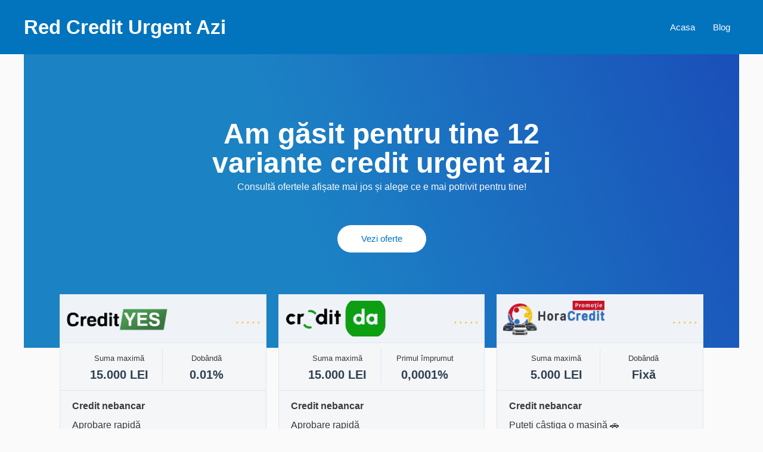

--- FILE ---
content_type: text/html; charset=UTF-8
request_url: https://www.credit-doctor.ro/in-cat-timp-se-actualizeaza-biroul-de-credit/
body_size: 10659
content:
<!DOCTYPE html><html dir="ltr" lang="ro-RO" prefix="og: https://ogp.me/ns#"><head><meta charset="UTF-8"><link rel="preconnect" href="https://fonts.gstatic.com/" crossorigin /><script type="litespeed/javascript">WebFontConfig={google:{families:["Poppins:400,","Inter:700","Roboto:100,100italic,200,200italic,300,300italic,400,400italic,500,500italic,600,600italic,700,700italic,800,800italic,900,900italic:latin-ext","Roboto Slab:100,100italic,200,200italic,300,300italic,400,400italic,500,500italic,600,600italic,700,700italic,800,800italic,900,900italic:latin-ext&display=swap"]}};if(typeof WebFont==="object"&&typeof WebFont.load==="function"){WebFont.load(WebFontConfig)}</script><script data-optimized="1" type="litespeed/javascript" data-src="https://www.redcredit.ro/wp-content/plugins/litespeed-cache/assets/js/webfontloader.min.js"></script><link data-optimized="2" rel="stylesheet" href="https://www.redcredit.ro/wp-content/litespeed/css/a84e41a9464a2438383daf3b76195e39.css?ver=8e364" /><meta name="viewport" content="width=device-width, initial-scale=1"><link rel="profile" href="https://gmpg.org/xfn/11"><title>În cât timp se actualizează biroul de credit pentru a putea să vă faceți noi planuri financiare? (ianuarie 2026)</title><meta name="description" content="Ce este un birou de credit? Un birou de credit este o organizație care ține evidența istoricului individual de credit și a informațiilor aferente. Ori de câte ori cineva solicită credit pentru locuință, renovari, auto sau orice altceva pentru care istoricul său de credit ar putea avea impact, potențialul său creditor poate verifica informațiile din" /><meta name="robots" content="max-image-preview:large" /><link rel="canonical" href="https://www.redcredit.ro/in-cat-timp-se-actualizeaza-biroul-de-credit/" /><meta name="generator" content="All in One SEO (AIOSEO) 4.6.0" /><meta property="og:locale" content="ro_RO" /><meta property="og:site_name" content="Red Credit Urgent Azi - Imprumut urgent în 2 minute" /><meta property="og:type" content="article" /><meta property="og:title" content="În cât timp se actualizează biroul de credit pentru a putea să vă faceți noi planuri financiare? (ianuarie 2026)" /><meta property="og:description" content="Ce este un birou de credit? Un birou de credit este o organizație care ține evidența istoricului individual de credit și a informațiilor aferente. Ori de câte ori cineva solicită credit pentru locuință, renovari, auto sau orice altceva pentru care istoricul său de credit ar putea avea impact, potențialul său creditor poate verifica informațiile din" /><meta property="og:url" content="https://www.redcredit.ro/in-cat-timp-se-actualizeaza-biroul-de-credit/" /><meta property="article:published_time" content="2022-02-12T16:30:10+00:00" /><meta property="article:modified_time" content="2022-02-07T16:31:49+00:00" /><meta name="twitter:card" content="summary" /><meta name="twitter:title" content="În cât timp se actualizează biroul de credit pentru a putea să vă faceți noi planuri financiare? (ianuarie 2026)" /><meta name="twitter:description" content="Ce este un birou de credit? Un birou de credit este o organizație care ține evidența istoricului individual de credit și a informațiilor aferente. Ori de câte ori cineva solicită credit pentru locuință, renovari, auto sau orice altceva pentru care istoricul său de credit ar putea avea impact, potențialul său creditor poate verifica informațiile din" /> <script type="application/ld+json" class="aioseo-schema">{"@context":"https:\/\/schema.org","@graph":[{"@type":"BlogPosting","@id":"https:\/\/www.redcredit.ro\/in-cat-timp-se-actualizeaza-biroul-de-credit\/#blogposting","name":"\u00cen c\u00e2t timp se actualizeaz\u0103 biroul de credit pentru a putea s\u0103 v\u0103 face\u021bi noi planuri financiare? (ianuarie 2026)","headline":"\u00cen c\u00e2t timp se actualizeaz\u0103 biroul de credit pentru a putea s\u0103 v\u0103 face\u021bi noi planuri financiare?","author":{"@id":"https:\/\/www.redcredit.ro\/author\/cervatiucalin\/#author"},"publisher":{"@id":"https:\/\/www.redcredit.ro\/#organization"},"datePublished":"2022-02-12T19:30:10+02:00","dateModified":"2022-02-07T19:31:49+02:00","inLanguage":"ro-RO","mainEntityOfPage":{"@id":"https:\/\/www.redcredit.ro\/in-cat-timp-se-actualizeaza-biroul-de-credit\/#webpage"},"isPartOf":{"@id":"https:\/\/www.redcredit.ro\/in-cat-timp-se-actualizeaza-biroul-de-credit\/#webpage"},"articleSection":"Blog"},{"@type":"BreadcrumbList","@id":"https:\/\/www.redcredit.ro\/in-cat-timp-se-actualizeaza-biroul-de-credit\/#breadcrumblist","itemListElement":[{"@type":"ListItem","@id":"https:\/\/www.redcredit.ro\/#listItem","position":1,"name":"Prima pagin\u0103","item":"https:\/\/www.redcredit.ro\/","nextItem":"https:\/\/www.redcredit.ro\/in-cat-timp-se-actualizeaza-biroul-de-credit\/#listItem"},{"@type":"ListItem","@id":"https:\/\/www.redcredit.ro\/in-cat-timp-se-actualizeaza-biroul-de-credit\/#listItem","position":2,"name":"\u00cen c\u00e2t timp se actualizeaz\u0103 biroul de credit pentru a putea s\u0103 v\u0103 face\u021bi noi planuri financiare?","previousItem":"https:\/\/www.redcredit.ro\/#listItem"}]},{"@type":"Organization","@id":"https:\/\/www.redcredit.ro\/#organization","name":"Credit Urgent Azi","url":"https:\/\/www.redcredit.ro\/"},{"@type":"Person","@id":"https:\/\/www.redcredit.ro\/author\/cervatiucalin\/#author","url":"https:\/\/www.redcredit.ro\/author\/cervatiucalin\/","name":"CervatiucAlin","image":{"@type":"ImageObject","@id":"https:\/\/www.redcredit.ro\/in-cat-timp-se-actualizeaza-biroul-de-credit\/#authorImage","url":"https:\/\/secure.gravatar.com\/avatar\/17bf09c521381ce26ca4743c5bac6d3a1b5192acedaccdda7fcaa69e63b5c53f?s=96&d=mm&r=g","width":96,"height":96,"caption":"CervatiucAlin"}},{"@type":"WebPage","@id":"https:\/\/www.redcredit.ro\/in-cat-timp-se-actualizeaza-biroul-de-credit\/#webpage","url":"https:\/\/www.redcredit.ro\/in-cat-timp-se-actualizeaza-biroul-de-credit\/","name":"\u00cen c\u00e2t timp se actualizeaz\u0103 biroul de credit pentru a putea s\u0103 v\u0103 face\u021bi noi planuri financiare? (ianuarie 2026)","description":"Ce este un birou de credit? Un birou de credit este o organiza\u021bie care \u021bine eviden\u021ba istoricului individual de credit \u0219i a informa\u021biilor aferente. Ori de c\u00e2te ori cineva solicit\u0103 credit pentru locuin\u021b\u0103, renovari, auto sau orice altceva pentru care istoricul s\u0103u de credit ar putea avea impact, poten\u021bialul s\u0103u creditor poate verifica informa\u021biile din","inLanguage":"ro-RO","isPartOf":{"@id":"https:\/\/www.redcredit.ro\/#website"},"breadcrumb":{"@id":"https:\/\/www.redcredit.ro\/in-cat-timp-se-actualizeaza-biroul-de-credit\/#breadcrumblist"},"author":{"@id":"https:\/\/www.redcredit.ro\/author\/cervatiucalin\/#author"},"creator":{"@id":"https:\/\/www.redcredit.ro\/author\/cervatiucalin\/#author"},"datePublished":"2022-02-12T19:30:10+02:00","dateModified":"2022-02-07T19:31:49+02:00"},{"@type":"WebSite","@id":"https:\/\/www.redcredit.ro\/#website","url":"https:\/\/www.redcredit.ro\/","name":"Credit Urgent Azi","description":"Imprumut urgent \u00een 2 minute","inLanguage":"ro-RO","publisher":{"@id":"https:\/\/www.redcredit.ro\/#organization"}}]}</script> <link rel='dns-prefetch' href='//www.redcredit.ro' /><link rel='dns-prefetch' href='//www.googletagmanager.com' /><link rel='dns-prefetch' href='//fonts.googleapis.com' /><link rel="alternate" type="application/rss+xml" title="Red Credit Urgent Azi &raquo; Flux" href="https://www.redcredit.ro/feed/" /><link rel="alternate" type="application/rss+xml" title="Red Credit Urgent Azi &raquo; Flux comentarii" href="https://www.redcredit.ro/comments/feed/" /><link rel="alternate" type="application/rss+xml" title="Flux comentarii Red Credit Urgent Azi &raquo; În cât timp se actualizează biroul de credit pentru a putea să vă faceți noi planuri financiare?" href="https://www.redcredit.ro/in-cat-timp-se-actualizeaza-biroul-de-credit/feed/" /><link rel="alternate" title="oEmbed (JSON)" type="application/json+oembed" href="https://www.redcredit.ro/wp-json/oembed/1.0/embed?url=https%3A%2F%2Fwww.redcredit.ro%2Fin-cat-timp-se-actualizeaza-biroul-de-credit%2F" /><link rel="alternate" title="oEmbed (XML)" type="text/xml+oembed" href="https://www.redcredit.ro/wp-json/oembed/1.0/embed?url=https%3A%2F%2Fwww.redcredit.ro%2Fin-cat-timp-se-actualizeaza-biroul-de-credit%2F&#038;format=xml" /> <script src="https://www.redcredit.ro/wp-includes/js/jquery/jquery.min.js" id="jquery-core-js"></script>  <script type="litespeed/javascript" data-src="https://www.googletagmanager.com/gtag/js?id=G-2DPEERER8J" id="google_gtagjs-js"></script> <script id="google_gtagjs-js-after" type="litespeed/javascript">window.dataLayer=window.dataLayer||[];function gtag(){dataLayer.push(arguments)}
gtag("set","linker",{"domains":["www.redcredit.ro"]});gtag("js",new Date());gtag("set","developer_id.dZTNiMT",!0);gtag("config","G-2DPEERER8J")</script> <link rel="https://api.w.org/" href="https://www.redcredit.ro/wp-json/" /><link rel="alternate" title="JSON" type="application/json" href="https://www.redcredit.ro/wp-json/wp/v2/posts/202" /><link rel="EditURI" type="application/rsd+xml" title="RSD" href="https://www.redcredit.ro/xmlrpc.php?rsd" /><meta name="generator" content="WordPress 6.9" /><link rel='shortlink' href='https://www.redcredit.ro/?p=202' /><meta name="generator" content="Site Kit by Google 1.124.0" /><link rel="pingback" href="https://www.redcredit.ro/xmlrpc.php"><meta name="generator" content="Elementor 3.20.4; features: e_optimized_assets_loading, e_optimized_css_loading, additional_custom_breakpoints, block_editor_assets_optimize, e_image_loading_optimization; settings: css_print_method-external, google_font-enabled, font_display-auto"></head><body itemtype='https://schema.org/Blog' itemscope='itemscope' class="wp-singular post-template-default single single-post postid-202 single-format-standard wp-theme-astra ast-blog-single-style-1 ast-single-post ast-inherit-site-logo-transparent ast-hfb-header ast-desktop ast-separate-container ast-two-container ast-no-sidebar astra-3.7.7 ast-normal-title-enabled elementor-default elementor-kit-24888"><a
class="skip-link screen-reader-text"
href="#content"
role="link"
title="Skip to content">
Skip to content</a><div
class="hfeed site" id="page"><header
class="site-header ast-primary-submenu-animation-slide-up header-main-layout-1 ast-primary-menu-enabled ast-hide-custom-menu-mobile ast-builder-menu-toggle-icon ast-mobile-header-inline" id="masthead" itemtype="https://schema.org/WPHeader" itemscope="itemscope" itemid="#masthead"		><div id="ast-desktop-header" data-toggle-type="dropdown"><div class="ast-main-header-wrap main-header-bar-wrap "><div class="ast-primary-header-bar ast-primary-header main-header-bar site-header-focus-item" data-section="section-primary-header-builder"><div class="site-primary-header-wrap ast-builder-grid-row-container site-header-focus-item ast-container" data-section="section-primary-header-builder"><div class="ast-builder-grid-row ast-builder-grid-row-has-sides ast-builder-grid-row-no-center"><div class="site-header-primary-section-left site-header-section ast-flex site-header-section-left"><div class="ast-builder-layout-element ast-flex site-header-focus-item" data-section="title_tagline"><div
class="site-branding ast-site-identity" itemtype="https://schema.org/Organization" itemscope="itemscope"				><div class="ast-site-title-wrap">
<span class="site-title" itemprop="name">
<a href="https://www.redcredit.ro/" rel="home" itemprop="url" >
Red Credit Urgent Azi
</a>
</span></div></div></div></div><div class="site-header-primary-section-right site-header-section ast-flex ast-grid-right-section"><div class="ast-builder-menu-1 ast-builder-menu ast-flex ast-builder-menu-1-focus-item ast-builder-layout-element site-header-focus-item" data-section="section-hb-menu-1"><div class="ast-main-header-bar-alignment"><div class="main-header-bar-navigation"><nav class="site-navigation ast-flex-grow-1 navigation-accessibility site-header-focus-item" id="primary-site-navigation" aria-label="Site Navigation" itemtype="https://schema.org/SiteNavigationElement" itemscope="itemscope"><div class="main-navigation ast-inline-flex"><ul id="ast-hf-menu-1" class="main-header-menu ast-menu-shadow ast-nav-menu ast-flex  submenu-with-border astra-menu-animation-slide-up  stack-on-mobile"><li id="menu-item-25214" class="menu-item menu-item-type-custom menu-item-object-custom menu-item-25214"><a href="/" class="menu-link">Acasa</a></li><li id="menu-item-25215" class="menu-item menu-item-type-custom menu-item-object-custom menu-item-25215"><a href="/blog/" class="menu-link">Blog</a></li></ul></div></nav></div></div></div></div></div></div></div></div><div class="ast-desktop-header-content content-align-flex-start "></div></div><div id="ast-mobile-header" class="ast-mobile-header-wrap " data-type="dropdown"><div class="ast-main-header-wrap main-header-bar-wrap" ><div class="ast-primary-header-bar ast-primary-header main-header-bar site-primary-header-wrap site-header-focus-item ast-builder-grid-row-layout-default ast-builder-grid-row-tablet-layout-default ast-builder-grid-row-mobile-layout-default" data-section="section-primary-header-builder"><div class="ast-builder-grid-row ast-builder-grid-row-has-sides ast-builder-grid-row-no-center"><div class="site-header-primary-section-left site-header-section ast-flex site-header-section-left"><div class="ast-builder-layout-element ast-flex site-header-focus-item" data-section="title_tagline"><div
class="site-branding ast-site-identity" itemtype="https://schema.org/Organization" itemscope="itemscope"				><div class="ast-site-title-wrap">
<span class="site-title" itemprop="name">
<a href="https://www.redcredit.ro/" rel="home" itemprop="url" >
Red Credit Urgent Azi
</a>
</span></div></div></div></div><div class="site-header-primary-section-right site-header-section ast-flex ast-grid-right-section"><div class="ast-builder-layout-element ast-flex site-header-focus-item" data-section="section-header-mobile-trigger"><div class="ast-button-wrap">
<button type="button" class="menu-toggle main-header-menu-toggle ast-mobile-menu-trigger-fill"   aria-expanded="false">
<span class="screen-reader-text">Main Menu</span>
<span class="mobile-menu-toggle-icon">
<span class="ahfb-svg-iconset ast-inline-flex svg-baseline"><svg class='ast-mobile-svg ast-menu2-svg' fill='currentColor' version='1.1' xmlns='http://www.w3.org/2000/svg' width='24' height='28' viewBox='0 0 24 28'><path d='M24 21v2c0 0.547-0.453 1-1 1h-22c-0.547 0-1-0.453-1-1v-2c0-0.547 0.453-1 1-1h22c0.547 0 1 0.453 1 1zM24 13v2c0 0.547-0.453 1-1 1h-22c-0.547 0-1-0.453-1-1v-2c0-0.547 0.453-1 1-1h22c0.547 0 1 0.453 1 1zM24 5v2c0 0.547-0.453 1-1 1h-22c-0.547 0-1-0.453-1-1v-2c0-0.547 0.453-1 1-1h22c0.547 0 1 0.453 1 1z'></path></svg></span><span class="ahfb-svg-iconset ast-inline-flex svg-baseline"><svg class='ast-mobile-svg ast-close-svg' fill='currentColor' version='1.1' xmlns='http://www.w3.org/2000/svg' width='24' height='24' viewBox='0 0 24 24'><path d='M5.293 6.707l5.293 5.293-5.293 5.293c-0.391 0.391-0.391 1.024 0 1.414s1.024 0.391 1.414 0l5.293-5.293 5.293 5.293c0.391 0.391 1.024 0.391 1.414 0s0.391-1.024 0-1.414l-5.293-5.293 5.293-5.293c0.391-0.391 0.391-1.024 0-1.414s-1.024-0.391-1.414 0l-5.293 5.293-5.293-5.293c-0.391-0.391-1.024-0.391-1.414 0s-0.391 1.024 0 1.414z'></path></svg></span>					</span>
</button></div></div></div></div></div></div><div class="ast-mobile-header-content content-align-flex-start "><div class="ast-builder-menu-1 ast-builder-menu ast-flex ast-builder-menu-1-focus-item ast-builder-layout-element site-header-focus-item" data-section="section-hb-menu-1"><div class="ast-main-header-bar-alignment"><div class="main-header-bar-navigation"><nav class="site-navigation ast-flex-grow-1 navigation-accessibility site-header-focus-item" id="primary-site-navigation" aria-label="Site Navigation" itemtype="https://schema.org/SiteNavigationElement" itemscope="itemscope"><div class="main-navigation ast-inline-flex"><ul id="ast-hf-menu-1" class="main-header-menu ast-menu-shadow ast-nav-menu ast-flex  submenu-with-border astra-menu-animation-slide-up  stack-on-mobile"><li class="menu-item menu-item-type-custom menu-item-object-custom menu-item-25214"><a href="/" class="menu-link">Acasa</a></li><li class="menu-item menu-item-type-custom menu-item-object-custom menu-item-25215"><a href="/blog/" class="menu-link">Blog</a></li></ul></div></nav></div></div></div></div></div></header><div id="content" class="site-content"><div class="ast-container"><div id="primary" class="content-area primary"><div data-elementor-type="page" data-elementor-id="25271" class="elementor elementor-25271"><section class="elementor-section elementor-top-section elementor-element elementor-element-4f810559 elementor-section-stretched elementor-section-boxed elementor-section-height-default elementor-section-height-default" data-id="4f810559" data-element_type="section" data-settings="{&quot;background_background&quot;:&quot;classic&quot;,&quot;stretch_section&quot;:&quot;section-stretched&quot;}"><div class="elementor-background-overlay"></div><div class="elementor-container elementor-column-gap-default"><div class="elementor-column elementor-col-100 elementor-top-column elementor-element elementor-element-520eea42" data-id="520eea42" data-element_type="column"><div class="elementor-widget-wrap elementor-element-populated"><div class="elementor-element elementor-element-7c8ece21 elementor-widget elementor-widget-image-box" data-id="7c8ece21" data-element_type="widget" data-widget_type="image-box.default"><div class="elementor-widget-container"><div class="elementor-image-box-wrapper"><div class="elementor-image-box-content"><span class="elementor-image-box-title">Am găsit pentru tine 12 variante credit urgent azi</span><p class="elementor-image-box-description">Consultă ofertele afișate mai jos și alege ce e mai potrivit pentru tine!</p></div></div></div></div><div class="elementor-element elementor-element-485dab44 elementor-align-center elementor-mobile-align-center elementor-widget elementor-widget-button" data-id="485dab44" data-element_type="widget" data-widget_type="button.default"><div class="elementor-widget-container"><div class="elementor-button-wrapper">
<a class="elementor-button elementor-button-link elementor-size-lg" href="#oferte">
<span class="elementor-button-content-wrapper">
<span class="elementor-button-text">Vezi oferte</span>
</span>
</a></div></div></div></div></div></div></section><section class="elementor-section elementor-top-section elementor-element elementor-element-ec3a968 elementor-section-boxed elementor-section-height-default elementor-section-height-default" data-id="ec3a968" data-element_type="section"><div class="elementor-container elementor-column-gap-default"><div class="elementor-column elementor-col-100 elementor-top-column elementor-element elementor-element-f420105" data-id="f420105" data-element_type="column"><div class="elementor-widget-wrap elementor-element-populated"><section class="elementor-section elementor-inner-section elementor-element elementor-element-b19b90a elementor-section-height-default elementor-section-boxed elementor-section-height-default" data-id="b19b90a" data-element_type="section" id="oferte" data-settings="{&quot;background_background&quot;:&quot;classic&quot;}"><div class="elementor-container elementor-column-gap-default"><div class="elementor-column elementor-col-100 elementor-top-column elementor-element elementor-element-beb2aff" data-id="beb2aff" data-element_type="column"><div class="elementor-widget-wrap elementor-element-populated"><section class="elementor-section elementor-inner-section elementor-element elementor-element-394ed06 elementor-section-boxed elementor-section-height-default elementor-section-height-default" data-id="394ed06" data-element_type="section"><div class="elementor-container elementor-column-gap-default"><div class="elementor-column elementor-col-33 elementor-inner-column elementor-element elementor-element-1f733f3" data-id="1f733f3" data-element_type="column"><div class="elementor-widget-wrap elementor-element-populated"><div class="elementor-element elementor-element-d041f6c elementor-widget elementor-widget-html" data-id="d041f6c" data-element_type="widget" data-widget_type="html.default"><div class="elementor-widget-container"><div class="lender-listing"><div class="lender-head"><div class="lender-logo">
<img src="https://www.creditdoctor.ro/wp-content/uploads/2023/06/logo-credityes.webp" class="attachment-post-thumbnail size-post-thumbnail wp-post-image lazyloaded" alt="" width="170" height="60"></div><div class="lender-reviews">
<i class="fa fa-star"></i>
<i class="fa fa-star"></i>
<i class="fa fa-star"></i>
<i class="fa fa-star"></i>
<i class="fa fa-star"></i></div></div><div class="lender-rate-box"><div class="lender-ads-rate">
<small>Suma maximă</small><h3 class="lender-rate-value">15.000 LEI</h3></div><div class="lender-compare-rate">
<small>Dobândă</small><h3 class="lender-rate-value">0.01%</h3></div></div><div class="lender-feature-list"><ul class="listnone bullet bullet-check-circle-default"><li><strong>Credit nebancar</strong></li><li>Aprobare rapidă</li><li>Banii direct pe card</li><li>Acceptă istoric negativ</li></ul></div><div class="lender-actions">
<a href="https://www.creditdoctor.ro/click/credityes" rel="nofollow" target="_blank" class="btn btn-default btn-block">Aplică acum</a></div></div></div></div></div></div><div class="elementor-column elementor-col-33 elementor-inner-column elementor-element elementor-element-1da9f30" data-id="1da9f30" data-element_type="column"><div class="elementor-widget-wrap elementor-element-populated"><div class="elementor-element elementor-element-4d04fc1 elementor-widget elementor-widget-html" data-id="4d04fc1" data-element_type="widget" data-widget_type="html.default"><div class="elementor-widget-container"><div class="lender-listing"><div class="lender-head"><div class="lender-logo">
<img src="https://www.creditdoctor.ro/wp-content/uploads/2025/03/logo-credit-da-romania.webp" class="attachment-post-thumbnail size-post-thumbnail wp-post-image lazyloaded" alt="" width="170" height="60"></div><div class="lender-reviews">
<i class="fa fa-star"></i>
<i class="fa fa-star"></i>
<i class="fa fa-star"></i>
<i class="fa fa-star"></i>
<i class="fa fa-star"></i></div></div><div class="lender-rate-box"><div class="lender-ads-rate">
<small>Suma maximă</small><h3 class="lender-rate-value">15.000 LEI</h3></div><div class="lender-compare-rate">
<small>Primul împrumut</small><h3 class="lender-rate-value">0,0001%</h3></div></div><div class="lender-feature-list"><ul class="listnone bullet bullet-check-circle-default"><li><strong>Credit nebancar</strong></li><li>Aprobare rapidă</li><li>Răspuns în 5 minute</li><li>Acceptă istoric negativ</li></ul></div><div class="lender-actions">
<a href="https://www.creditdoctor.ro/click/creditda/" rel="nofollow" target="_blank" class="btn btn-default btn-block">Aplică acum</a></div></div></div></div></div></div><div class="elementor-column elementor-col-33 elementor-inner-column elementor-element elementor-element-23b40f0" data-id="23b40f0" data-element_type="column"><div class="elementor-widget-wrap elementor-element-populated"><div class="elementor-element elementor-element-2c9e6c2 elementor-widget elementor-widget-html" data-id="2c9e6c2" data-element_type="widget" data-widget_type="html.default"><div class="elementor-widget-container"><div class="lender-listing"><div class="lender-head"><div class="lender-logo">
<img src="https://www.creditdoctor.ro/wp-content/uploads/2025/04/hora-credit-png.webp" class="attachment-post-thumbnail size-post-thumbnail wp-post-image lazyloaded" alt="" width="170" height="60"></div><div class="lender-reviews">
<i class="fa fa-star"></i>
<i class="fa fa-star"></i>
<i class="fa fa-star"></i>
<i class="fa fa-star"></i>
<i class="fa fa-star"></i></div></div><div class="lender-rate-box"><div class="lender-ads-rate">
<small>Suma maximă</small><h3 class="lender-rate-value">5.000 LEI</h3></div><div class="lender-compare-rate">
<small>Dobândă</small><h3 class="lender-rate-value">Fixă</h3></div></div><div class="lender-feature-list"><ul class="listnone bullet bullet-check-circle-default"><li><strong>Credit nebancar</strong></li><li>Puteți câștiga o mașină 🚗</li><li>Fără gaj și intermediari</li><li>3 luni, 3 masini, 3 câștigători</li></ul></div><div class="lender-actions">
<a href="https://www.creditdoctor.ro/click/horacredit/" rel="nofollow noopener" target="_blank" class="btn btn-default btn-block">Aplică acum</a></div></div></div></div></div></div></div></section><section class="elementor-section elementor-inner-section elementor-element elementor-element-bd5204a elementor-section-boxed elementor-section-height-default elementor-section-height-default" data-id="bd5204a" data-element_type="section"><div class="elementor-container elementor-column-gap-default"><div class="elementor-column elementor-col-33 elementor-inner-column elementor-element elementor-element-8c675df" data-id="8c675df" data-element_type="column"><div class="elementor-widget-wrap elementor-element-populated"><div class="elementor-element elementor-element-b956ba4 elementor-widget elementor-widget-html" data-id="b956ba4" data-element_type="widget" data-widget_type="html.default"><div class="elementor-widget-container"><div class="lender-listing"><div class="lender-head"><div class="lender-logo">
<img loading="lazy" src="https://www.creditdoctor.ro/wp-content/uploads/2024/09/logo-finpug.webp" class="attachment-post-thumbnail size-post-thumbnail wp-post-image lazyloaded" alt="" width="170" height="60"></div><div class="lender-reviews">
<i class="fa fa-star"></i>
<i class="fa fa-star"></i>
<i class="fa fa-star"></i>
<i class="fa fa-star"></i>
<i class="fa fa-star"></i></div></div><div class="lender-rate-box"><div class="lender-ads-rate">
<small>Suma maximă</small><h3 class="lender-rate-value">10.000 LEI</h3></div><div class="lender-compare-rate">
<small>Primele 7 zile</small><h3 class="lender-rate-value">0 % dobândă*</h3></div></div><div class="lender-feature-list"><ul class="listnone bullet bullet-check-circle-default"><li><strong>Fără giranți sau garanții</strong></li><li>Fără adeverință de venit</li><li>Fără hârtii, totul e online</li><li>Credit perioada nedeterminată</li></ul></div><div class="lender-actions">
<a href="https://www.creditdoctor.ro/click/finpug/" rel="nofollow" target="_blank" class="btn btn-default btn-block">Aplică acum</a></div></div></div></div></div></div><div class="elementor-column elementor-col-33 elementor-inner-column elementor-element elementor-element-a6a8b07" data-id="a6a8b07" data-element_type="column"><div class="elementor-widget-wrap elementor-element-populated"><div class="elementor-element elementor-element-9bde725 elementor-widget elementor-widget-html" data-id="9bde725" data-element_type="widget" data-widget_type="html.default"><div class="elementor-widget-container"><div class="lender-listing"><div class="lender-head"><div class="lender-logo">
<img loading="lazy" src="https://www.creditdoctor.ro/wp-content/uploads/2024/12/nice-credit.svg" class="attachment-post-thumbnail size-post-thumbnail wp-post-image lazyloaded" alt="" width="170" height="60"></div><div class="lender-reviews">
<i class="fa fa-star"></i>
<i class="fa fa-star"></i>
<i class="fa fa-star"></i>
<i class="fa fa-star"></i>
<i class="fa fa-star"></i></div></div><div class="lender-rate-box"><div class="lender-ads-rate">
<small>Suma maximă</small><h3 class="lender-rate-value">25.000 LEI</h3></div><div class="lender-compare-rate">
<small>Dobândă</small><h3 class="lender-rate-value">Fixă</h3></div></div><div class="lender-feature-list"><ul class="listnone bullet bullet-check-circle-default"><li>Banii in 15 minute</li><li><strong>Decizie rapidă</strong></li><li>Fără taxe ascunse</li><li>Nu giranți/garanții și limită de vârstă</li></ul></div><div class="lender-actions">
<a href="https://www.creditdoctor.ro/click/nicecredit/" rel="nofollow" target="_blank" class="btn btn-default btn-block">Aplică acum</a></div></div></div></div></div></div><div class="elementor-column elementor-col-33 elementor-inner-column elementor-element elementor-element-c777c36" data-id="c777c36" data-element_type="column"><div class="elementor-widget-wrap elementor-element-populated"><div class="elementor-element elementor-element-353b9c2 elementor-widget elementor-widget-html" data-id="353b9c2" data-element_type="widget" data-widget_type="html.default"><div class="elementor-widget-container"><div class="lender-listing"><div class="lender-head"><div class="lender-logo">
<img loading="lazy" src="https://www.creditdoctor.ro/wp-content/uploads/2021/04/logo-credius-1.webp" class="attachment-post-thumbnail size-post-thumbnail wp-post-image lazyloaded" alt="" width="170" height="60"></div><div class="lender-reviews">
<i class="fa fa-star"></i>
<i class="fa fa-star"></i>
<i class="fa fa-star"></i>
<i class="fa fa-star"></i>
<i class="fa fa-star"></i></div></div><div class="lender-rate-box"><div class="lender-ads-rate">
<small>Suma maximă</small><h3 class="lender-rate-value">20.000 lei</h3></div><div class="lender-compare-rate">
<small>Dobândă</small><h3 class="lender-rate-value">Fixă</h3></div></div><div class="lender-feature-list"><ul class="listnone bullet bullet-check-circle-default"><li>Rambursare anticipată</li><li><strong>Acceptă istoric negativ</strong></li><li>Perioadă de plata <strong>1 an până la 5 ani</strong></li><li>Nu giranți, garanții sau limită de vârstă</li></ul></div><div class="lender-actions">
<a href="https://www.creditdoctor.ro/click/credius/" rel="nofollow" target="_blank" class="btn btn-default btn-block">Aplică acum</a></div></div></div></div></div></div></div></section><section class="elementor-section elementor-inner-section elementor-element elementor-element-4745dd6 elementor-section-boxed elementor-section-height-default elementor-section-height-default" data-id="4745dd6" data-element_type="section"><div class="elementor-container elementor-column-gap-default"><div class="elementor-column elementor-col-33 elementor-inner-column elementor-element elementor-element-a0cc490" data-id="a0cc490" data-element_type="column"><div class="elementor-widget-wrap elementor-element-populated"><div class="elementor-element elementor-element-047c498 elementor-widget elementor-widget-html" data-id="047c498" data-element_type="widget" data-widget_type="html.default"><div class="elementor-widget-container"><div class="lender-listing"><div class="lender-head"><div class="lender-logo">
<img loading="lazy" src="https://www.creditdoctor.ro/wp-content/uploads/2024/09/logo-creditio.webp" class="attachment-post-thumbnail size-post-thumbnail wp-post-image lazyloaded" alt="" width="170" height="60"></div><div class="lender-reviews">
<i class="fa fa-star"></i>
<i class="fa fa-star"></i>
<i class="fa fa-star"></i>
<i class="fa fa-star"></i>
<i class="fa fa-star"></i></div></div><div class="lender-rate-box"><div class="lender-ads-rate">
<small>Suma maximă</small><h3 class="lender-rate-value">50.000 LEI</h3></div><div class="lender-compare-rate">
<small>Dobândă</small><h3 class="lender-rate-value">Fixă</h3></div></div><div class="lender-feature-list"><ul class="listnone bullet bullet-check-circle-default"><li><strong>Banii în aceeași zi</strong></li><li>Răspuns acordat online</li><li>Cea mai mare sumă</li><li>Interogare în birou</li></ul></div><div class="lender-actions">
<a href="https://www.creditdoctor.ro/click/creditio/" rel="nofollow" target="_blank" class="btn btn-default btn-block">Aplică acum</a></div></div></div></div></div></div><div class="elementor-column elementor-col-33 elementor-inner-column elementor-element elementor-element-285d123" data-id="285d123" data-element_type="column"><div class="elementor-widget-wrap elementor-element-populated"><div class="elementor-element elementor-element-87dfa8e elementor-widget elementor-widget-html" data-id="87dfa8e" data-element_type="widget" data-widget_type="html.default"><div class="elementor-widget-container"><div class="lender-listing"><div class="lender-head"><div class="lender-logo">
<img loading="lazy" src="https://www.creditdoctor.ro/wp-content/uploads/2024/09/logo-mai-mai-credit.webp" class="attachment-post-thumbnail size-post-thumbnail wp-post-image lazyloaded" alt="" width="170" height="60"></div><div class="lender-reviews">
<i class="fa fa-star"></i>
<i class="fa fa-star"></i>
<i class="fa fa-star"></i>
<i class="fa fa-star"></i>
<i class="fa fa-star"></i></div></div><div class="lender-rate-box"><div class="lender-ads-rate">
<small>Suma maximă</small><h3 class="lender-rate-value">10.000 LEI</h3></div><div class="lender-compare-rate">
<small>Dobândă</small><h3 class="lender-rate-value">Fixă</h3></div></div><div class="lender-feature-list"><ul class="listnone bullet bullet-check-circle-default"><li><strong>Aprobare rapidă</strong></li><li>Răspuns în 15 minute</li><li>Completare online</li><li>Fără adeverință de venit</li></ul></div><div class="lender-actions">
<a href="https://www.creditdoctor.ro/click/mai-mai-credit/" rel="nofollow" target="_blank" class="btn btn-default btn-block">Aplică acum</a></div></div></div></div></div></div><div class="elementor-column elementor-col-33 elementor-inner-column elementor-element elementor-element-5201281" data-id="5201281" data-element_type="column"><div class="elementor-widget-wrap elementor-element-populated"><div class="elementor-element elementor-element-971ba0e elementor-widget elementor-widget-html" data-id="971ba0e" data-element_type="widget" data-widget_type="html.default"><div class="elementor-widget-container"><div class="lender-listing"><div class="lender-head"><div class="lender-logo">
<img loading="lazy" src="https://www.creditdoctor.ro/wp-content/uploads/2025/03/cash-2-go.webp" class="attachment-post-thumbnail size-post-thumbnail wp-post-image lazyloaded" alt="" width="170" height="60"></div><div class="lender-reviews">
<i class="fa fa-star"></i>
<i class="fa fa-star"></i>
<i class="fa fa-star"></i>
<i class="fa fa-star"></i>
<i class="fa fa-star"></i></div></div><div class="lender-rate-box"><div class="lender-ads-rate">
<small>Suma maximă</small><h3 class="lender-rate-value">10.000 LEI</h3></div><div class="lender-compare-rate">
<small>Dobândă</small><h3 class="lender-rate-value">0%</h3></div></div><div class="lender-feature-list"><ul class="listnone bullet bullet-check-circle-default"><li><strong>Fără acte</strong></li><li>Aprobare online</li><li>Comision 0%</li><li>Fără costuri ascunse</li></ul></div><div class="lender-actions">
<a href="https://www.creditdoctor.ro/click/cash2go/" rel="nofollow" target="_blank" class="btn btn-default btn-block">Aplică acum</a></div></div></div></div></div></div></div></section><section class="elementor-section elementor-inner-section elementor-element elementor-element-6f08fe4 elementor-section-boxed elementor-section-height-default elementor-section-height-default" data-id="6f08fe4" data-element_type="section"><div class="elementor-container elementor-column-gap-default"><div class="elementor-column elementor-col-33 elementor-inner-column elementor-element elementor-element-557ad59" data-id="557ad59" data-element_type="column"><div class="elementor-widget-wrap elementor-element-populated"><div class="elementor-element elementor-element-860e214 elementor-widget elementor-widget-html" data-id="860e214" data-element_type="widget" data-widget_type="html.default"><div class="elementor-widget-container"><div class="lender-listing"><div class="lender-head"><div class="lender-logo">
<img loading="lazy" src="https://www.creditdoctor.ro/wp-content/uploads/2023/08/crezu-logo.webp" class="attachment-post-thumbnail size-post-thumbnail wp-post-image lazyloaded" alt="" width="170" height="60"></div><div class="lender-reviews">
<i class="fa fa-star"></i>
<i class="fa fa-star"></i>
<i class="fa fa-star"></i>
<i class="fa fa-star"></i>
<i class="fa fa-star"></i></div></div><div class="lender-rate-box"><div class="lender-ads-rate">
<small>Suma maximă</small><h3 class="lender-rate-value">10.000 LEI</h3></div><div class="lender-compare-rate">
<small>Dobândă</small><h3 class="lender-rate-value">Fixă</h3></div></div><div class="lender-feature-list"><ul class="listnone bullet bullet-check-circle-default"><li><strong>Fără acte</strong></li><li>Aprobare online</li><li>Comision 0%</li><li>Decizie câteva minute</li></ul></div><div class="lender-actions">
<a href="https://www.creditdoctor.ro/click/crezu/" rel="nofollow" target="_blank" class="btn btn-default btn-block">Aplică acum</a></div></div></div></div></div></div><div class="elementor-column elementor-col-33 elementor-inner-column elementor-element elementor-element-6bae762" data-id="6bae762" data-element_type="column"><div class="elementor-widget-wrap elementor-element-populated"><div class="elementor-element elementor-element-754ab59 elementor-widget elementor-widget-html" data-id="754ab59" data-element_type="widget" data-widget_type="html.default"><div class="elementor-widget-container"><div class="lender-listing"><div class="lender-head"><div class="lender-logo">
<img loading="lazy" src="https://www.creditdoctor.ro/wp-content/uploads/2023/07/lunare-logo.webp" class="attachment-post-thumbnail size-post-thumbnail wp-post-image lazyloaded" alt="" width="170" height="60"></div><div class="lender-reviews">
<i class="fa fa-star"></i>
<i class="fa fa-star"></i>
<i class="fa fa-star"></i>
<i class="fa fa-star"></i>
<i class="fa fa-star"></i></div></div><div class="lender-rate-box"><div class="lender-ads-rate">
<small>Suma maximă</small><h3 class="lender-rate-value">10.000 LEI</h3></div><div class="lender-compare-rate">
<small>Primele 67 de zile</small><h3 class="lender-rate-value">0% dobândă*</h3></div></div><div class="lender-feature-list"><ul class="listnone bullet bullet-check-circle-default"><li><strong>Credit nebancar</strong></li><li>Aprobare rapidă</li><li>Răspuns în 5 minute</li><li>Acceptă istoric negativ</li></ul></div><div class="lender-actions">
<a href="https://www.creditdoctor.ro/click/lunare" rel="nofollow" target="_blank" class="btn btn-default btn-block">Aplică acum</a></div></div></div></div></div></div><div class="elementor-column elementor-col-33 elementor-inner-column elementor-element elementor-element-fa86edb" data-id="fa86edb" data-element_type="column"><div class="elementor-widget-wrap elementor-element-populated"><div class="elementor-element elementor-element-ca1004a elementor-widget elementor-widget-html" data-id="ca1004a" data-element_type="widget" data-widget_type="html.default"><div class="elementor-widget-container"><div class="lender-listing"><div class="lender-head"><div class="lender-logo">
<img loading="lazy" src="https://www.creditdoctor.ro/wp-content/uploads/2024/06/logo-zaimoo-1.webp" class="attachment-post-thumbnail size-post-thumbnail wp-post-image lazyloaded" alt="" width="170" height="60"></div><div class="lender-reviews">
<i class="fa fa-star"></i>
<i class="fa fa-star"></i>
<i class="fa fa-star"></i>
<i class="fa fa-star"></i>
<i class="fa fa-star"></i></div></div><div class="lender-rate-box"><div class="lender-ads-rate">
<small>Suma maximă</small><h3 class="lender-rate-value">20.000 LEI</h3></div><div class="lender-compare-rate">
<small>La primul împrumut</small><h3 class="lender-rate-value">0,01%</h3></div></div><div class="lender-feature-list"><ul class="listnone bullet bullet-check-circle-default"><li><strong>Răspuns în 10 minute</strong></li><li>Fără giranți</li><li>Acceptă istoric negativ</li><li>Fără comisioane</li></ul></div><div class="lender-actions">
<a href="https://www.creditdoctor.ro/click/zaimoo/" rel="nofollow" target="_blank" class="btn btn-default btn-block">Aplică acum</a></div></div></div></div></div></div></div></section></div></div></div></section></div></div></div></section></div><main id="main" class="site-main"><article
class="post-202 post type-post status-publish format-standard hentry category-blog ast-article-single" id="post-202" itemtype="https://schema.org/CreativeWork" itemscope="itemscope"><div class="ast-post-format- ast-no-thumb single-layout-1"><header class="entry-header ast-no-thumbnail ast-no-meta"><div class="ast-single-post-order"><h1 class="entry-title" itemprop="headline">În cât timp se actualizează biroul de credit pentru a putea să vă faceți noi planuri financiare?</h1></div></header><div class="entry-content clear"
itemprop="text"	><p>Ce este un birou de credit?</p><p>Un birou de credit este o organizație care ține evidența istoricului individual de credit și a informațiilor aferente. Ori de câte ori cineva solicită credit pentru locuință, renovari, auto sau orice altceva pentru care istoricul său de credit ar putea avea impact, potențialul său creditor poate verifica informațiile din dosar. Dacă biroul prezintă informații nesatisfăcătoare în raportul său despre persoană, aceasta poate afecta șansele persoanei de a primi credit. Un raport de credit slab poate duce, de asemenea, la rate mai mari ale dobânzii la un împrumut sau un card de credit.</p><p>Ce informatii detine un birou de credit si in cat timp se actualizeaza biroul de credit</p><p>Un birou de credit obține informațiile pentru rapoartele lor de la creditori. De exemplu, dacă cineva are o linie de credit la o banca, acea bancă va comunica în mod regulat biroului de credit informații, bune sau rele. Dacă persoana este întotdeauna la timp cu ratele, acest fapt va apărea pe raportul de credit; totuși, dacă persoana respectivă a fost restanta cu mai mult de 30 de zile la unul sau mai multe credite, raportul va dezvălui cu siguranță acest lucru.</p><p>O varietate de informații sunt raportate. Biroul de credit are informații personale pentru fiecare persoană care a obținut credit sau a deschis un cont bancar, inclusiv numele, data nașterii, codul numeric personal, adresa actuală și anterioară și istoricul de muncă. Toate aceste informații sunt colectate prin urmărirea persoanelor prin rapoartele creditorilor.</p><p>Informațiile despre cont sunt listate în raport, inclusiv activitatea care gestionează contul, data deschiderii contului, limita liniei de credit, soldul curent și istoricul plăților. Chiar dacă o persoană închide un cont sau contul devine inactiv, raportul va afișa în continuare aceste informații timp de șapte până la unsprezece ani. Conturile pe care fiecare birou le include într-un raport de credit pot fi orice legate de credit, cum ar fi conturi curente și de economii, carduri de credit, împrumuturi și leasing.</p><p>Fiecare birou raportează, de asemenea, orice întrebări făcute în raportul de credit al unei persoane. Raportul va arăta tipul cererii și cine a făcut-o. Dacă se fac prea multe cereri într-o anumită perioadă de timp, bonitatea persoanei poate fi afectată negativ. De exemplu, dacă o persoană are multe datorii, nu va fi de încredere, iar institutiile financiare pot ezita să le acorde o linie de credit. În consecință, falimentele sunt incluse în rapoartele de credit. De asemenea, pensia alimentara neplătită pentru copii este considerată relevantă pentru fiabilitatea unei persoane.</p><p><a href="https://www.creditdoctor.ro/in-cat-timp-se-actualizeaza-biroul-de-credit/">În cât timp se actualizează biroul de credit</a>?</p><p>În România, o persoană ce a apărut în biroul de credit cu istoric negativ va rămâne acolo pe o perioada de 4 ani, chiar dacă în acest moment are toate datoriile achitate. Va trebui totuși să aștepte această perioada pentru că istoricul de credit negativ să fie șters. Puteți urgență actualizarea situației de la biroul de credit, respectiv ștergerea datoriile doar dacă datele afișate nu corespund cu ceea ce știați dvs.</p><p>Ca să ștergeți aceste informații potențial false din istoricul negativ este obligatoriu să va adresați instituției financiare care v-a înscris în biroul de credit.</p><div style='text-align:center' class='yasr-auto-insert-visitor'><div id='yasr_visitor_votes_39217c4041f60' class='yasr-visitor-votes'><div class="yasr-custom-text-vv-before yasr-custom-text-vv-before-202">Oferă un calificativ acestei oferte de credit!</div><div id='yasr-vv-second-row-container-39217c4041f60'
class='yasr-vv-second-row-container'><div id='yasr-visitor-votes-rater-39217c4041f60'
class='yasr-rater-stars-vv'
data-rater-postid='202'
data-rating='5'
data-rater-starsize='32'
data-rater-readonly='false'
data-rater-nonce='c8a702721b'
data-issingular='true'
></div><div class="yasr-vv-stats-text-container" id="yasr-vv-stats-text-container-39217c4041f60"><svg xmlns="https://www.w3.org/2000/svg" width="20" height="20"
class="yasr-dashicons-visitor-stats"
data-postid="202"
id="yasr-stats-dashicon-39217c4041f60">
<path d="M18 18v-16h-4v16h4zM12 18v-11h-4v11h4zM6 18v-8h-4v8h4z"></path>
</svg><span id="yasr-vv-text-container-39217c4041f60" class="yasr-vv-text-container">[Total: <span id="yasr-vv-votes-number-container-39217c4041f60">1</span>  Media: <span id="yasr-vv-average-container-39217c4041f60">5</span>]</span></div><div id='yasr-vv-loader-39217c4041f60' class='yasr-vv-container-loader'></div></div><div id='yasr-vv-bottom-container-39217c4041f60'
class='yasr-vv-bottom-container'
style='display:none'></div></div></div><script type="application/ld+json" class="yasr-schema-graph">{"@context":"https:\/\/schema.org\/","@type":"Product","name":"\u00cen c\u00e2t timp se actualizeaz\u0103 biroul de credit pentru a putea s\u0103 v\u0103 face\u021bi noi planuri financiare?","description":"Ce este un birou de credit? Un birou de credit este o organiza\u021bie care \u021bine eviden\u021ba istoricului individual de credit \u0219i a informa\u021biilor aferente. Ori de c\u00e2te ori cineva solicit\u0103 credit pentru locuin\u021b\u0103, renovari, auto sau orice altceva pentru care istoricul s\u0103u de credit ar putea avea impact, poten\u021bialul s\u0103u creditor poate verifica informa\u021biile din...","image":{"@type":"ImageObject","url":"","width":0,"height":0},"aggregateRating":{"@type":"AggregateRating","ratingValue":5,"ratingCount":1,"bestRating":5,"worstRating":1},"brand":{"@type":"Brand","name":""},"sku":"","":""}</script> </div></div></article><div class="ast-single-related-posts-container"><div class="ast-related-posts-title-section"><h2 class="ast-related-posts-title"> Credit online</h2></div><div class="ast-related-posts-wrapper"><article class="ast-related-post post-12 post type-post status-publish format-standard hentry category-blog category-credite ast-article-single"><div class="ast-related-posts-inner-section"><div class="ast-related-post-content"><div class="ast-related-post-featured-section ast-no-thumb"></div><header class="entry-header"><h3 class="ast-related-post-title entry-title">
<a href="https://www.redcredit.ro/banci-care-acorda-credit-cu-istoric-negativ-greu-de-gasit-dar-nu-imposibil/" target="_self" rel="bookmark noopener noreferrer">Bănci care acordă credit cu istoric negativ? Greu de găsit, dar nu imposibil!</a></h3><div class="entry-meta"></div></header><div class="entry-content clear"></div></div></div></article><article class="ast-related-post post-15 post type-post status-publish format-standard hentry category-blog ast-article-single"><div class="ast-related-posts-inner-section"><div class="ast-related-post-content"><div class="ast-related-post-featured-section ast-no-thumb"></div><header class="entry-header"><h3 class="ast-related-post-title entry-title">
<a href="https://www.redcredit.ro/banca-care-acorda-cel-mai-usor-credite-cum-o-gasim/" target="_self" rel="bookmark noopener noreferrer">Banca care acordă cel mai ușor credite. Cum o găsim?</a></h3><div class="entry-meta"></div></header><div class="entry-content clear"></div></div></div></article></div></div><div id="comments" class="comments-area"><div id="respond" class="comment-respond"><h3 id="reply-title" class="comment-reply-title">Leave a Comment <small><a rel="nofollow" id="cancel-comment-reply-link" href="/in-cat-timp-se-actualizeaza-biroul-de-credit/#respond" style="display:none;">Cancel Reply</a></small></h3><form action="https://www.redcredit.ro/wp-comments-post.php" method="post" id="ast-commentform" class="comment-form"><p class="comment-notes"><span id="email-notes">Adresa ta de email nu va fi publicată.</span> <span class="required-field-message">Câmpurile obligatorii sunt marcate cu <span class="required">*</span></span></p><div class="ast-row comment-textarea"><fieldset class="comment-form-comment"><div class="comment-form-textarea ast-col-lg-12"><label for="comment" class="screen-reader-text">Type here..</label><textarea id="comment" name="comment" placeholder="Type here.." cols="45" rows="8" aria-required="true"></textarea></div></fieldset></div><div class="ast-comment-formwrap ast-row"><p class="comment-form-author ast-col-xs-12 ast-col-sm-12 ast-col-md-4 ast-col-lg-4"><label for="author" class="screen-reader-text">Name*</label><input id="author" name="author" type="text" value="" placeholder="Name*" size="30" aria-required='true' /></p><p class="comment-form-email ast-col-xs-12 ast-col-sm-12 ast-col-md-4 ast-col-lg-4"><label for="email" class="screen-reader-text">Email*</label><input id="email" name="email" type="text" value="" placeholder="Email*" size="30" aria-required='true' /></p><p class="comment-form-url ast-col-xs-12 ast-col-sm-12 ast-col-md-4 ast-col-lg-4"><label for="url"><label for="url" class="screen-reader-text">Website</label><input id="url" name="url" type="text" value="" placeholder="Website" size="30" /></label></p></div><p class="comment-form-cookies-consent"><input id="wp-comment-cookies-consent" name="wp-comment-cookies-consent" type="checkbox" value="yes" /> <label for="wp-comment-cookies-consent">Salvează-mi numele, emailul și site-ul web în acest navigator pentru data viitoare când o să comentez.</label></p><p class="form-submit"><input name="submit" type="submit" id="submit" class="submit" value="Post Comment &raquo;" /> <input type='hidden' name='comment_post_ID' value='202' id='comment_post_ID' />
<input type='hidden' name='comment_parent' id='comment_parent' value='0' /></p></form></div></div></main><div class="ast-single-related-posts-container"><h2 class="ast-related-posts-title">Alte oferte de credit online</h2><ul><li><a href="https://www.redcredit.ro/acele-banci-care-nu-verifica-crc-acorda-credit-romanilor-azi/">Acele bănci care nu verifică CRC acordă credit românilor azi?</a></li><li><a href="https://www.redcredit.ro/in-cat-timp-intra-banii-de-la-hora-credit/">În cât timp intră banii de la Hora Credit &#8211; Este avantajos un credit de la Hora Credit?</a></li><li><a href="https://www.redcredit.ro/recenzii-hora-credit-cu-doar-un-apel-telefonic/">Recenzii hora credit cu doar un apel telefonic</a></li><li><a href="https://www.redcredit.ro/credite-restantieri-2023-cum-sa-obtineti-o-oferta-mai-buna-la-credite/">Credite restanțieri 2023 &#8211; Cum să obțineți o ofertă mai bună la credite</a></li><li><a href="https://www.redcredit.ro/credit-prime-ro-contul-meu-pentru-orice-problema-urgenta/">Credit prime ro contul meu pentru orice problemă urgentă</a></li></ul></div><center><a href="https://www.redcredit.ro/politica-de-cookies/">Politica de cookies</a> - <a href="https://www.redcredit.ro/ce-se-poate-intampla-daca-nu-platesc-rata-la-un-ifn/">Neplata ratei IFN</a></center></div></div><footer
class="site-footer" id="colophon" itemtype="https://schema.org/WPFooter" itemscope="itemscope" itemid="#colophon"><div class="site-above-footer-wrap ast-builder-grid-row-container site-footer-focus-item ast-builder-grid-row-full ast-builder-grid-row-tablet-full ast-builder-grid-row-mobile-full ast-footer-row-stack ast-footer-row-tablet-stack ast-footer-row-mobile-stack" data-section="section-above-footer-builder"><div class="ast-builder-grid-row-container-inner"><div class="ast-builder-footer-grid-columns site-above-footer-inner-wrap ast-builder-grid-row"><div class="site-footer-above-section-1 site-footer-section site-footer-section-1"><div class="ast-builder-layout-element ast-flex site-footer-focus-item ast-footer-copyright" data-section="section-footer-builder"><div class="ast-footer-copyright"><p>Copyright © 2026 Red Credit Urgent Azi</p></div></div></div></div></div></div></footer></div> <script type="speculationrules">{"prefetch":[{"source":"document","where":{"and":[{"href_matches":"/*"},{"not":{"href_matches":["/wp-*.php","/wp-admin/*","/wp-content/uploads/*","/wp-content/*","/wp-content/plugins/*","/wp-content/themes/astra/*","/*\\?(.+)"]}},{"not":{"selector_matches":"a[rel~=\"nofollow\"]"}},{"not":{"selector_matches":".no-prefetch, .no-prefetch a"}}]},"eagerness":"conservative"}]}</script> <script data-optimized="1" type="litespeed/javascript" data-src="https://www.redcredit.ro/wp-content/litespeed/js/99f106677710171bbef24148939fcbdb.js?ver=8e364"></script><script>const litespeed_ui_events=["mouseover","click","keydown","wheel","touchmove","touchstart"];var urlCreator=window.URL||window.webkitURL;function litespeed_load_delayed_js_force(){console.log("[LiteSpeed] Start Load JS Delayed"),litespeed_ui_events.forEach(e=>{window.removeEventListener(e,litespeed_load_delayed_js_force,{passive:!0})}),document.querySelectorAll("iframe[data-litespeed-src]").forEach(e=>{e.setAttribute("src",e.getAttribute("data-litespeed-src"))}),"loading"==document.readyState?window.addEventListener("DOMContentLoaded",litespeed_load_delayed_js):litespeed_load_delayed_js()}litespeed_ui_events.forEach(e=>{window.addEventListener(e,litespeed_load_delayed_js_force,{passive:!0})});async function litespeed_load_delayed_js(){let t=[];for(var d in document.querySelectorAll('script[type="litespeed/javascript"]').forEach(e=>{t.push(e)}),t)await new Promise(e=>litespeed_load_one(t[d],e));document.dispatchEvent(new Event("DOMContentLiteSpeedLoaded")),window.dispatchEvent(new Event("DOMContentLiteSpeedLoaded"))}function litespeed_load_one(t,e){console.log("[LiteSpeed] Load ",t);var d=document.createElement("script");d.addEventListener("load",e),d.addEventListener("error",e),t.getAttributeNames().forEach(e=>{"type"!=e&&d.setAttribute("data-src"==e?"src":e,t.getAttribute(e))});let a=!(d.type="text/javascript");!d.src&&t.textContent&&(d.src=litespeed_inline2src(t.textContent),a=!0),t.after(d),t.remove(),a&&e()}function litespeed_inline2src(t){try{var d=urlCreator.createObjectURL(new Blob([t.replace(/^(?:<!--)?(.*?)(?:-->)?$/gm,"$1")],{type:"text/javascript"}))}catch(e){d="data:text/javascript;base64,"+btoa(t.replace(/^(?:<!--)?(.*?)(?:-->)?$/gm,"$1"))}return d}</script></body></html>
<!-- Page optimized by LiteSpeed Cache @2026-01-21 23:11:31 -->

<!-- Page cached by LiteSpeed Cache 6.1 on 2026-01-21 23:11:31 -->